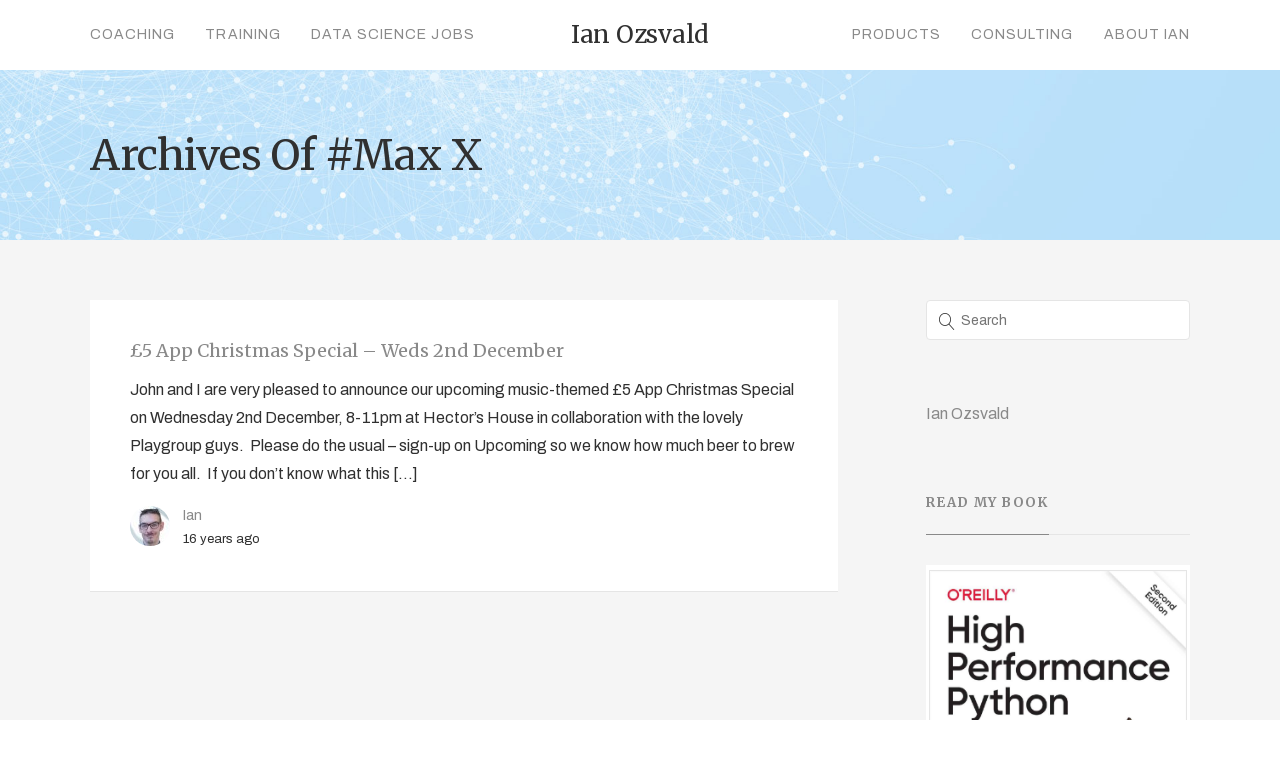

--- FILE ---
content_type: text/html; charset=UTF-8
request_url: https://ianozsvald.com/tag/max-x/
body_size: 9761
content:

<!DOCTYPE html>
<html lang="en-US" prefix="og: http://ogp.me/ns# fb: http://ogp.me/ns/fb# website: http://ogp.me/ns/website#">
	<head>
		<meta charset="UTF-8">
		<title>Max X &#8211; Entrepreneurial Geekiness</title>
<meta name='robots' content='max-image-preview:large' />
<!-- Speed of this site is optimised by WP Performance Score Booster plugin v2.2.1 - https://dipakgajjar.com/wp-performance-score-booster/ -->
<link rel='dns-prefetch' href='//fonts.googleapis.com' />
<link rel='dns-prefetch' href='//s.w.org' />
<link rel="alternate" type="application/rss+xml" title="Entrepreneurial Geekiness &raquo; Feed" href="https://ianozsvald.com/feed/" />
<link rel="alternate" type="application/rss+xml" title="Entrepreneurial Geekiness &raquo; Comments Feed" href="https://ianozsvald.com/comments/feed/" />
<link rel="alternate" type="application/rss+xml" title="Entrepreneurial Geekiness &raquo; Max X Tag Feed" href="https://ianozsvald.com/tag/max-x/feed/" />
		<script type="text/javascript">
			window._wpemojiSettings = {"baseUrl":"https:\/\/s.w.org\/images\/core\/emoji\/13.0.1\/72x72\/","ext":".png","svgUrl":"https:\/\/s.w.org\/images\/core\/emoji\/13.0.1\/svg\/","svgExt":".svg","source":{"concatemoji":"https:\/\/ianozsvald.com\/wp-includes\/js\/wp-emoji-release.min.js"}};
			!function(e,a,t){var n,r,o,i=a.createElement("canvas"),p=i.getContext&&i.getContext("2d");function s(e,t){var a=String.fromCharCode;p.clearRect(0,0,i.width,i.height),p.fillText(a.apply(this,e),0,0);e=i.toDataURL();return p.clearRect(0,0,i.width,i.height),p.fillText(a.apply(this,t),0,0),e===i.toDataURL()}function c(e){var t=a.createElement("script");t.src=e,t.defer=t.type="text/javascript",a.getElementsByTagName("head")[0].appendChild(t)}for(o=Array("flag","emoji"),t.supports={everything:!0,everythingExceptFlag:!0},r=0;r<o.length;r++)t.supports[o[r]]=function(e){if(!p||!p.fillText)return!1;switch(p.textBaseline="top",p.font="600 32px Arial",e){case"flag":return s([127987,65039,8205,9895,65039],[127987,65039,8203,9895,65039])?!1:!s([55356,56826,55356,56819],[55356,56826,8203,55356,56819])&&!s([55356,57332,56128,56423,56128,56418,56128,56421,56128,56430,56128,56423,56128,56447],[55356,57332,8203,56128,56423,8203,56128,56418,8203,56128,56421,8203,56128,56430,8203,56128,56423,8203,56128,56447]);case"emoji":return!s([55357,56424,8205,55356,57212],[55357,56424,8203,55356,57212])}return!1}(o[r]),t.supports.everything=t.supports.everything&&t.supports[o[r]],"flag"!==o[r]&&(t.supports.everythingExceptFlag=t.supports.everythingExceptFlag&&t.supports[o[r]]);t.supports.everythingExceptFlag=t.supports.everythingExceptFlag&&!t.supports.flag,t.DOMReady=!1,t.readyCallback=function(){t.DOMReady=!0},t.supports.everything||(n=function(){t.readyCallback()},a.addEventListener?(a.addEventListener("DOMContentLoaded",n,!1),e.addEventListener("load",n,!1)):(e.attachEvent("onload",n),a.attachEvent("onreadystatechange",function(){"complete"===a.readyState&&t.readyCallback()})),(n=t.source||{}).concatemoji?c(n.concatemoji):n.wpemoji&&n.twemoji&&(c(n.twemoji),c(n.wpemoji)))}(window,document,window._wpemojiSettings);
		</script>
		<style type="text/css">
img.wp-smiley,
img.emoji {
	display: inline !important;
	border: none !important;
	box-shadow: none !important;
	height: 1em !important;
	width: 1em !important;
	margin: 0 .07em !important;
	vertical-align: -0.1em !important;
	background: none !important;
	padding: 0 !important;
}
</style>
	<link rel='stylesheet' id='wp-block-library-css'  href='https://ianozsvald.com/wp-includes/css/dist/block-library/style.min.css' type='text/css' media='all' />
<link rel='stylesheet' id='expanding-archives-css'  href='https://ianozsvald.com/wp-content/plugins/expanding-archives/assets/css/expanding-archives.css' type='text/css' media='all' />
<link rel='stylesheet' id='mediaelement-css'  href='https://ianozsvald.com/wp-includes/js/mediaelement/mediaelementplayer-legacy.min.css' type='text/css' media='all' />
<link rel='stylesheet' id='wp-mediaelement-css'  href='https://ianozsvald.com/wp-includes/js/mediaelement/wp-mediaelement.min.css' type='text/css' media='all' />
<link rel='stylesheet' id='bateaux-css'  href='https://ianozsvald.com/wp-content/themes/bateaux/dist/css/main.min.css' type='text/css' media='all' />
<link rel='stylesheet' id='bateaux-custom-css'  href='//ianozsvald.com/wp-content/uploads/style-custom.css' type='text/css' media='all' />
<link rel='stylesheet' id='bateaux-google-fonts-css'  href='//fonts.googleapis.com/css?family=Archivo%3A400%2C400italic%2C700%2C700italic%7CMerriweather%3A400%2C400italic%2C700%2C700italic&#038;subset=cyrillic-ext%2Ccyrillic%2Clatin-ext%2Clatin%2Cvietnamese&#038;ver=5.7.14' type='text/css' media='all' />
<script type='text/javascript' src='https://ianozsvald.com/wp-includes/js/jquery/jquery.min.js' id='jquery-core-js'></script>
<script type='text/javascript' src='https://ianozsvald.com/wp-includes/js/jquery/jquery-migrate.min.js' id='jquery-migrate-js'></script>
<script type='text/javascript' src='https://ianozsvald.com/wp-content/plugins/wp-google-analytics/wp-google-analytics.js' id='wp-google-analytics-js'></script>
<link rel="https://api.w.org/" href="https://ianozsvald.com/wp-json/" /><link rel="alternate" type="application/json" href="https://ianozsvald.com/wp-json/wp/v2/tags/371" /><link rel="EditURI" type="application/rsd+xml" title="RSD" href="https://ianozsvald.com/xmlrpc.php?rsd" />
<link rel="wlwmanifest" type="application/wlwmanifest+xml" href="https://ianozsvald.com/wp-includes/wlwmanifest.xml" /> 
<meta name="generator" content="WordPress 5.7.14" />


<!-- Open Graph data is managed by Alex MacArthur's Complete Open Graph plugin. (v3.4.5) -->
<!-- https://wordpress.org/plugins/complete-open-graph/ -->
<meta property='og:site_name' content='Entrepreneurial Geekiness' />
<meta property='og:url' content='https://ianozsvald.com' />
<meta property='og:locale' content='en_US' />
<meta property='og:description' content='Data Science, PyData London, Springer Spaniels, Coffee' />
<meta property='og:title' content='Entrepreneurial Geekiness' />
<meta property='og:type' content='website' />
<meta property='og:image' content='https://ianozsvald.com/wp-content/uploads/2018/02/btx-placeholder-03-1.jpg' />
<meta property='og:image:width' content='1200' />
<meta property='og:image:height' content='800' />
<meta name='twitter:card' content='summary' />
<meta name='twitter:title' content='Entrepreneurial Geekiness' />
<meta name='twitter:image' content='https://ianozsvald.com/wp-content/uploads/2018/02/btx-placeholder-03-1.jpg' />
<meta name='twitter:description' content='Data Science, PyData London, Springer Spaniels, Coffee' />
<!-- End Complete Open Graph. | 0.0011739730834961s -->

<!-- Start Fluid Video Embeds Style Tag -->
<style type="text/css">
/* Fluid Video Embeds */
.fve-video-wrapper {
    position: relative;
    overflow: hidden;
    height: 0;
    background-color: transparent;
    padding-bottom: 56.25%;
    margin: 0.5em 0;
}
.fve-video-wrapper iframe,
.fve-video-wrapper object,
.fve-video-wrapper embed {
    position: absolute;
    display: block;
    top: 0;
    left: 0;
    width: 100%;
    height: 100%;
}
.fve-video-wrapper a.hyperlink-image {
    position: relative;
    display: none;
}
.fve-video-wrapper a.hyperlink-image img {
    position: relative;
    z-index: 2;
    width: 100%;
}
.fve-video-wrapper a.hyperlink-image .fve-play-button {
    position: absolute;
    left: 35%;
    top: 35%;
    right: 35%;
    bottom: 35%;
    z-index: 3;
    background-color: rgba(40, 40, 40, 0.75);
    background-size: 100% 100%;
    border-radius: 10px;
}
.fve-video-wrapper a.hyperlink-image:hover .fve-play-button {
    background-color: rgba(0, 0, 0, 0.85);
}
.fve-max-width-wrapper{
    max-width: 720px;
    margin-left: auto;
    margin-right: auto;
}
@media screen and (max-device-width: 768px) {
    .fve-video-wrapper iframe, .fve-video-wrapper object, .fve-video-wrapper embed { display: none; }
    .fve-video-wrapper a.hyperlink-image { display: block; }
}
</style>
<!-- End Fluid Video Embeds Style Tag -->
<style>:root {
			--lazy-loader-animation-duration: 300ms;
		}
		  
		.lazyload {
	display: block;
}

.lazyload,
        .lazyloading {
			opacity: 0;
		}


		.lazyloaded {
			opacity: 1;
			transition: opacity 300ms;
			transition: opacity var(--lazy-loader-animation-duration);
		}.lazyloading {
	color: transparent;
	opacity: 1;
	transition: opacity 300ms;
	transition: opacity var(--lazy-loader-animation-duration);
	background: url("data:image/svg+xml,%3Csvg%20width%3D%2244%22%20height%3D%2244%22%20xmlns%3D%22http%3A%2F%2Fwww.w3.org%2F2000%2Fsvg%22%20stroke%3D%22%23333333%22%3E%3Cg%20fill%3D%22none%22%20fill-rule%3D%22evenodd%22%20stroke-width%3D%222%22%3E%3Ccircle%20cx%3D%2222%22%20cy%3D%2222%22%20r%3D%221%22%3E%3Canimate%20attributeName%3D%22r%22%20begin%3D%220s%22%20dur%3D%221.8s%22%20values%3D%221%3B%2020%22%20calcMode%3D%22spline%22%20keyTimes%3D%220%3B%201%22%20keySplines%3D%220.165%2C%200.84%2C%200.44%2C%201%22%20repeatCount%3D%22indefinite%22%2F%3E%3Canimate%20attributeName%3D%22stroke-opacity%22%20begin%3D%220s%22%20dur%3D%221.8s%22%20values%3D%221%3B%200%22%20calcMode%3D%22spline%22%20keyTimes%3D%220%3B%201%22%20keySplines%3D%220.3%2C%200.61%2C%200.355%2C%201%22%20repeatCount%3D%22indefinite%22%2F%3E%3C%2Fcircle%3E%3Ccircle%20cx%3D%2222%22%20cy%3D%2222%22%20r%3D%221%22%3E%3Canimate%20attributeName%3D%22r%22%20begin%3D%22-0.9s%22%20dur%3D%221.8s%22%20values%3D%221%3B%2020%22%20calcMode%3D%22spline%22%20keyTimes%3D%220%3B%201%22%20keySplines%3D%220.165%2C%200.84%2C%200.44%2C%201%22%20repeatCount%3D%22indefinite%22%2F%3E%3Canimate%20attributeName%3D%22stroke-opacity%22%20begin%3D%22-0.9s%22%20dur%3D%221.8s%22%20values%3D%221%3B%200%22%20calcMode%3D%22spline%22%20keyTimes%3D%220%3B%201%22%20keySplines%3D%220.3%2C%200.61%2C%200.355%2C%201%22%20repeatCount%3D%22indefinite%22%2F%3E%3C%2Fcircle%3E%3C%2Fg%3E%3C%2Fsvg%3E") no-repeat;
	background-size: 2em 2em;
	background-position: center center;
}

.lazyloaded {
	animation-name: loaded;
	animation-duration: 300ms;
	animation-duration: var(--lazy-loader-animation-duration);
	transition: none;
}

@keyframes loaded {
	from {
		opacity: 0;
	}

	to {
		opacity: 1;
	}
}</style><noscript><style>.lazyload { display: none; } .lazyload[class*="lazy-loader-background-element-"] { display: block; opacity: 1; }</style></noscript><link rel="icon" type="image/x-icon" href="/" /><meta name="viewport" content="width=device-width, initial-scale=1.0"><!--[if lte IE 9]><style type="text/css">.btx-opacity1 { opacity: 1; }</style><![endif]-->		<style type="text/css" id="wp-custom-css">
			.btx-footer {
    background-color: #292f33 !important;
}

/* speaker deck */

.container {
    background-color: red;
    width: 100%;
    padding-top: 100%; /* 1:1 Aspect Ratio */
    position: relative; /* If you want text inside of it */
}

/* If you want text inside of the container */
.iframe {
    position: absolute;
    top: 0;
    left: 0;
    bottom: 0;
    right: 0;
}

iframe {
     max-width: 100%;
}

/* book hover & scale */

#media_image-5 a .mybook,
#media_image-3 a .mybook,
#media_image-4 a .mybook,
#media_image-10 a .mybook,
.mylogo{
    border: 1px solid #e5e5e5;
    transition: all .2s ease-in-out;
}

#media_image-5 a:hover .mybook,
#media_image-3 a:hover .mybook,
#media_image-4 a:hover .mybook,
#media_image-10 a:hover .mybook{
    box-shadow: 10px 10px 10px #e1e1e1;
    transform: scale(1.05) rotate(5deg);
    transition: all 0.3s ease-in-out 0s;
}

.mylogo:hover{
    transform: scale(1.05) rotate(5deg);
    transition: all 0.3s ease-in-out 0s;
}

/* hero button rollover */

.btx-button--fill.btx-button-hover--inverse>.btnx:hover, .btx-button.btx-button--border.btx-button-hover--brand>.btnx:hover {
    background-color: #bb4c9e !important;
    color: white;
}

#home-icons .btx-feature-title { 
    margin-bottom: 5px;
}
#home-icons a:hover { 
    transform: scale(1.15);
    transition: all 0.3s ease-in-out 0s;
}


/* sidebar years */

.expanding-archives-section {
    margin-bottom: 30px;
    border-color: #e5e5e5;
    border-bottom: 1px solid;
}
.expanding-archives-title {
    font-family: 'Merriweather', sans-serif;
    font-weight: 700;
    display: inline-block;
    padding-bottom: 20px;
    line-height: inherit;
    margin-bottom: -1px;
    border-bottom: 1px solid;
    letter-spacing: .1em;
    color: #303030;
    background-color: transparent;
}
.expanding-archives-title a {
    padding: 0;
}

/* sort blogroll homepage */

.btx-filter-list {
    margin: 0 !important;
    padding: 0 !important;
    margin-top: 9px !important;
}

.btx-entry-body-content {
    padding: 40px;
}

@media screen and (max-width: 400px) {
    .btx-filter-list {
        margin-top: 36px !important;
    }
    .btx-entry-body-content {
        padding: 20px;
    }
}

.btx-filter-list a {
    max-width: 400px;
    padding: 12px 15px 11px 15px !important;
    border-radius: 4px;
    margin-right: 6px !important;
    font-size: 14px;
    color: #303030;
    background-color: #ffffff;
    border-color: #e5e5e5;
    height: 40px;
    line-height: 1.78571;
    border-width: 1px;
    border-style: solid;
    font-family: 'Archivo', sans-serif;
    text-transform: capitalize;
}

.btx-filter-list .active {
     border: 1px solid #3e6bb6;
}
.btx-filter-list a.active {
    color: #3e6bb6;
}

.btx-filter-list a:hover {
    background-color: #bb4c9e;
    color: white;
    border: 1px solid #bb4c9e;
}

/* about page */

@media screen and (max-width: 767px) {
    #post-3420 > div > div > div > div.btx-section-wrapper > div > div > div.btx-col-9 > div.btx-item.js-item-feature.btx-feature.btx-feature--top.about-icons.btx-center-align > div > div > div {
        width: 50% !important;
    }
}

/* post formatting */

pre {
    background-color: white;
}

.btx-post .btx-post-title {
    color: #555;
}

.btx-list--medium.btx-blog--list .btx-entry-body,
.btx-archive--list.btx-list--medium .btx-entry-body{
    width: 100% !important;
}

.btx-entry-excerpt a {
    color: #3e6bb6;
    padding: 1px 2px 0px;
    border-bottom: 1px solid #d0e1ff;
}

.btx-entry-excerpt a:hover {
    color: #b50084;
    background-color: #ffeffa;
    border-bottom: 1px solid transparent;
}

.btx-entry-body p {
    padding: 5px 0;
}

/* quotes */

.btx-testimonial-item-inner {
    padding: 40px 5%;
}

blockquote {
    margin: 20px 10px;
    line-height: 1.5;
    font-size: 20px;
}

/* page body */

.btx-section-wrapper {
    padding-top: 64px;
}
		</style>
		<style id='custom-css-pro'>.line-height-h3 h3 {
    line-height: 34px !important;
}

.reverse-list .btx-feature-content {
    -moz-transform: rotate(180deg);
    -webkit-transform: rotate(180deg);
    transform: rotate(180deg);
}
.reverse-list .btx-feature-content > div {
    -moz-transform: rotate(-180deg);
    -webkit-transform: rotate(-180deg);
    transform: rotate(-180deg);
}</style>	</head>

	

<body class="archive tag tag-max-x tag-371 btx-layout btx-layout--wide btx-layout-responsive btx-layout--topnav btx-layout--topnav-inline btx-layout--fixednav" data-scheme="light" data-layout="wide" data-arrow_style="ln-arrow" data-arrow_background="square">
		
	<div class="btx-wrapper btx-p-bg-bg">

		
			
			<header class="btx-header" data-transparent="" data-height="70">
				
															
<nav class="btx-navbar btx-navbar--inline btx-light-scheme btx-highlight-fade btx-navbar-dropdown-dark-scheme btx-navbar--inline--outer btx-navbar--small" data-height="70" data-style="inline" data-fixed="true" data-height_fixed="60" data-autohide="true" data-transition="custom-change" data-transition_point="1">
	<div class="btx-container">
		<div class="btx-navbar-content-wrapper">
			<ul id="menu-main" class="btx-navbar-nav btx-menu btx-menu-inline-left"><li  id="menu-item-3414" class="menu-item menu-item-type-post_type menu-item-object-page menu-item-3414"><a href="https://ianozsvald.com/coaching/">Coaching</a></li><li  id="menu-item-3415" class="menu-item menu-item-type-post_type menu-item-object-page menu-item-has-children menu-item-3415"><a href="https://ianozsvald.com/training/">Training</a><ul class="sub-menu btx-s-bg-bg"><li  id="menu-item-3948" class="menu-item menu-item-type-post_type menu-item-object-page menu-item-3948"><a href="https://ianozsvald.com/training/software-engineering-for-data-scientists/">Software Engineering for Data Scientists</a></li><li  id="menu-item-3949" class="menu-item menu-item-type-post_type menu-item-object-page menu-item-3949"><a href="https://ianozsvald.com/training/successful-data-science-projects/">Successful Data Science Projects</a></li><li  id="menu-item-3950" class="menu-item menu-item-type-post_type menu-item-object-page menu-item-3950"><a href="https://ianozsvald.com/training/higher-performance-python/">Higher Performance Python</a></li></ul></li><li  id="menu-item-3416" class="menu-item menu-item-type-post_type menu-item-object-page menu-item-3416"><a href="https://ianozsvald.com/data-science-jobs/">Data Science Jobs</a></li></ul><ul class="btx-navbar-nav btx-menu btx-menu-inline-right"><li  id="menu-item-3445" class="menu-item menu-item-type-post_type menu-item-object-page menu-item-3445"><a href="https://ianozsvald.com/products/">Products</a></li><li  id="menu-item-3444" class="menu-item menu-item-type-post_type menu-item-object-page menu-item-3444"><a href="https://ianozsvald.com/consulting/">Consulting</a></li><li  id="menu-item-3424" class="menu-item menu-item-type-post_type menu-item-object-page menu-item-3424"><a href="https://ianozsvald.com/about-me/">About Ian</a></li></ul>
			
			<div class="btx-navbar-header">
				<a class="btx-navbar-brand" href="https://ianozsvald.com">

											<span class="btx-navbar-logo btx-navbar-logo--text">Ian Ozsvald</span>
					
									</a>
			</div>
		</div>
	</div>
</nav>
										<div class="btx-header-widgets btx-left-alignment btx-light-scheme">
						<div class="btx-header-widgets-content">
							<div class="btx-container">
								<div class="btx-row">

																			<div class="btx-header-widgets-column btx-p-border-border btx-col-3">
																					</div>
																			<div class="btx-header-widgets-column btx-p-border-border btx-col-3">
																					</div>
																			<div class="btx-header-widgets-column btx-p-border-border btx-col-3">
																					</div>
																			<div class="btx-header-widgets-column btx-p-border-border btx-col-3">
																					</div>
																	</div>
							</div>
						</div>
					</div>
													
<nav class="btx-navbar--mobile btx-navbar--mobile--full btx-navbar--minimal btx-navbar--minimal--full btx-light-scheme" data-height="60" data-fixed="true" data-autohide="true" data-transition="custom-change" data-transition_point="1">
	<div class="btx-container">
		<div class="btx-navbar-content-wrapper">
			<div class="btx-navbar-header">
				<a class="btx-navbar-brand" href="https://ianozsvald.com">

					
													<span class="btx-navbar-logo btx-navbar-logo--text">Ian Ozsvald</span>
						
					
									</a>
			</div>

			
							<a class="btx-collapsed-button" href="#" data-target=".btx-collapsed-menu">
					<span class="btx-lines"></span>
				</a>
									<div class="btx-collapsed-menu btx-collapsed-menu--full btx-p-bg-bg">
						<div class="btx-collapsed-menu-inner">
							<ul id="menu-main-1" class="btx-navbar-nav btx-menu"><li  class="menu-item menu-item-type-post_type menu-item-object-page menu-item-3414"><a href="https://ianozsvald.com/coaching/">Coaching</a></li><li  class="menu-item menu-item-type-post_type menu-item-object-page menu-item-has-children menu-item-3415"><a href="https://ianozsvald.com/training/">Training</a><ul class="sub-menu btx-s-bg-bg"><li  class="menu-item menu-item-type-post_type menu-item-object-page menu-item-3948"><a href="https://ianozsvald.com/training/software-engineering-for-data-scientists/">Software Engineering for Data Scientists</a></li><li  class="menu-item menu-item-type-post_type menu-item-object-page menu-item-3949"><a href="https://ianozsvald.com/training/successful-data-science-projects/">Successful Data Science Projects</a></li><li  class="menu-item menu-item-type-post_type menu-item-object-page menu-item-3950"><a href="https://ianozsvald.com/training/higher-performance-python/">Higher Performance Python</a></li></ul></li><li  class="menu-item menu-item-type-post_type menu-item-object-page menu-item-3416"><a href="https://ianozsvald.com/data-science-jobs/">Data Science Jobs</a></li><li  class="menu-item menu-item-type-post_type menu-item-object-page menu-item-3445"><a href="https://ianozsvald.com/products/">Products</a></li><li  class="menu-item menu-item-type-post_type menu-item-object-page menu-item-3444"><a href="https://ianozsvald.com/consulting/">Consulting</a></li><li  class="menu-item menu-item-type-post_type menu-item-object-page menu-item-3424"><a href="https://ianozsvald.com/about-me/">About Ian</a></li></ul>						</div>
					</div>
									</div>
	</div>
</nav>
							</header>

		

<div class="btx-content btx-content--with-header">
	<div class="btx-content-wrapper">
		
		<header class="btx-content-header btx-page-title btx-page-title--top btx-left-align js-dynamic-navbar btx-page-title--default" data-role="header">
		<div class="btx-background" data-type="image" data-parallaxspeed="0" data-contentfade="" data-mobileparallax=""><div class="btx-background-wrapper"><div class="btx-background-inner" ></div></div><div class="btx-background-overlay btx-s-bg-bg"></div></div>
		
					<div class="btx-container">
				<div class="btx-page-title-wrapper">

										<div class="btx-page-title-content btx-s-text-color" >
													<h1>Archives of #Max X</h1>
						
											</div>
				</div>
			</div>
		
		
	</header>
		<div class="btx-container js-dynamic-navbar">
			<main id="main" class="btx-main btx-archive btx-archive--list btx-item js-item-archive btx-left-align btx-list--medium btx-left">
				
	<div class="btx-archive-content">
								
<article class="btx-entry btx-entry--columnist post-683 post type-post status-publish format-standard hentry category-life category-projectbrightonblogs category-sussexdigital category-5pound-app-meet tag-birth-of-the-internet tag-blurb tag-christmas tag-christmas-special tag-collaboration tag-december-8 tag-delisle tag-different-life tag-digital-creations tag-fruition tag-gt-3 tag-hector tag-hectors-house tag-hume tag-internet-music tag-iphone tag-iphones tag-jim-purbrick tag-matias tag-max-williams tag-max-x tag-midi-controller tag-music-boom tag-music-game tag-playgroup tag-radio-and-tv tag-second-life tag-solar-records tag-theremin tag-toby-cole tag-tweets tag-upcoming-music tag-watson tag-yahoo tag-yahoo-x">
	<div class="btx-entry-inner btx-with-border">
		
					<div class="btx-entry-body">
				<div class="btx-entry-body-inner">
					<div class="btx-entry-body-wrapper">
						<div class="btx-entry-body-content">
							
																									
																	<h4 class="btx-entry-title btx-s-text-color btx-secondary-font">
										<a href="https://ianozsvald.com/2009/11/11/5-app-christmas-special-weds-2nd-december-hectors-house/">£5 App Christmas Special &#8211; Weds 2nd December</a>
									</h4>
								
																																						<div class="btx-entry-excerpt">John and I are very pleased to announce our upcoming music-themed £5 App Christmas Special on Wednesday 2nd December, 8-11pm at Hector&#8217;s House in collaboration with the lovely Playgroup guys.  Please do the usual &#8211; sign-up on Upcoming so we know how much beer to brew for you all.  If you don&#8217;t know what this [&hellip;]</div>
																											
								
								
																	<div class="btx-entry-meta btx-s-text-color btx-primary-font">
																					<div class="btx-entry-meta-avatar btx-image--circle">
												<noscript><img alt src="https://secure.gravatar.com/avatar/3d644406158b4d440111903db1f62622?s=40&#038;d=mm&#038;r=g" srcset="https://secure.gravatar.com/avatar/3d644406158b4d440111903db1f62622?s=80&#038;d=mm&#038;r=g 2x" class="avatar avatar-40 photo" height="40" width="40"></noscript><img alt src="data:image/svg+xml,%3Csvg%20xmlns%3D%22http%3A%2F%2Fwww.w3.org%2F2000%2Fsvg%22%20viewBox%3D%220%200%2040%2040%22%3E%3C%2Fsvg%3E" srcset="data:image/svg+xml,%3Csvg%20xmlns%3D%22http%3A%2F%2Fwww.w3.org%2F2000%2Fsvg%22%20viewBox%3D%220%200%2040%2040%22%3E%3C%2Fsvg%3E 40w" class="avatar avatar-40 photo lazyload" height="40" width="40" data-srcset="https://secure.gravatar.com/avatar/3d644406158b4d440111903db1f62622?s=80&#038;d=mm&#038;r=g 2x" data-src="https://secure.gravatar.com/avatar/3d644406158b4d440111903db1f62622?s=40&#038;d=mm&#038;r=g">											</div>
										
																					<div class="btx-entry-meta-body">
																									<div class="btx-entry-author"><a href="https://ianozsvald.com/author/me/" title="Posts by Ian" rel="author">Ian</a></div>
												
																									<div class="btx-entry-date btx-p-text-color">16 years ago</div>
																							</div>
																			</div>
								
													</div>
					</div>
				</div>
			</div>
			</div>
</article>
			</div>

	
				</main>

			

	<aside class="btx-sidebar btx-right btx-sidebar--default">
				<div class="btx-widgets">
							<ul class="btx-widgets-list">
					<li id="search-9" class="widget widget_search"><form role="search" method="get" action="https://ianozsvald.com/">
	<div class="btx-search-form">
		<input type="text" value="" placeholder="Search" name="s" />
	</div>
</form>
</li>
<li id="custom_html-2" class="widget_text widget widget_custom_html"><div class="textwidget custom-html-widget"><div class="LI-profile-badge"  data-version="v1" data-size="medium" data-locale="en_US" data-type="vertical" data-theme="light" data-vanity="ianozsvald"><a class="LI-simple-link" href='https://uk.linkedin.com/in/ianozsvald?trk=profile-badge'>Ian Ozsvald</a></div>
<script type="text/javascript" src="https://platform.linkedin.com/badges/js/profile.js" async defer></script></div></li>
<li id="media_image-5" class="widget widget_media_image"><div class="btx-heading btx-heading--default btx-heading--underline btx-p-border-border btx-s-text-border"><h3 class="btx-heading-text  btx-s-text-color">Read my book</h3></div><figure style="width: 301px" class="wp-caption alignnone"><a href="https://www.amazon.com/High-Performance-Python-Performant-Programming-ebook/dp/B087YTVL8F/ref=sr_1_1?crid=2TWHW4LRAIEP6&#038;dchild=1&#038;keywords=high+performance+python&#038;qid=1590482442&#038;sprefix=high+performance+pyt%2Caps%2C232&#038;sr=8-1" target="_blank" rel="noopener"><img width="301" height="395" src="https://ianozsvald.com/wp-content/uploads/2020/12/chrome_CkWt78tonV.png" class="image wp-image-3918 mybook attachment-full size-full" alt="Oreilly High Performance Python by Micha Gorelick &amp; Ian Ozsvald" style="max-width: 100%; height: auto;" srcset="https://ianozsvald.com/wp-content/uploads/2020/12/chrome_CkWt78tonV.png 301w, https://ianozsvald.com/wp-content/uploads/2020/12/chrome_CkWt78tonV-229x300.png 229w" sizes="(max-width: 301px) 100vw, 301px" /></a><figcaption class="wp-caption-text">Oreilly High Performance Python by Micha Gorelick &amp; Ian Ozsvald</figcaption></figure></li>
				</ul>
					</div>
	</aside>
		</div>
	</div>
</div><!-- #primary -->

<script type='text/javascript'>
	var _gaq = _gaq || [];
	_gaq.push(['_setAccount', 'UA-4524704-1']);
_gaq.push(['_trackPageview']);

	(function() {
		var ga = document.createElement('script'); ga.type = 'text/javascript'; ga.async = true;
		ga.src = ('https:' == document.location.protocol ? 'https://ssl' : 'http://www') + '.google-analytics.com/ga.js';
		var s = document.getElementsByTagName('script')[0]; s.parentNode.insertBefore(ga, s);
	})();
</script>


			<footer class="btx-footer btx-dark-scheme type-footer-bottombar">

									<div class="btx-footer-widgets btx-left-align">
						<div class="btx-container">
							<div class="btx-footer-widgets-content">
								<div class="btx-row">

																														<div class="btx-footer-column btx-p-border-border btx-col-3">
												<div class="btx-widgets">
													<ul class="btx-widgets-list">
														<li id="nav_menu-4" class="widget widget_nav_menu"><div class="btx-heading btx-heading--default btx-heading--underline btx-p-border-border btx-s-text-border"><h3 class="btx-heading-text  btx-s-text-color">Navigation</h3></div><ul id="menu-main-2" class="btx-menu"><li  class="menu-item menu-item-type-post_type menu-item-object-page menu-item-3414"><a href="https://ianozsvald.com/coaching/">Coaching</a></li><li  class="menu-item menu-item-type-post_type menu-item-object-page menu-item-has-children menu-item-3415"><a href="https://ianozsvald.com/training/">Training</a><ul class="sub-menu btx-s-bg-bg"><li  class="menu-item menu-item-type-post_type menu-item-object-page menu-item-3948"><a href="https://ianozsvald.com/training/software-engineering-for-data-scientists/">Software Engineering for Data Scientists</a></li><li  class="menu-item menu-item-type-post_type menu-item-object-page menu-item-3949"><a href="https://ianozsvald.com/training/successful-data-science-projects/">Successful Data Science Projects</a></li><li  class="menu-item menu-item-type-post_type menu-item-object-page menu-item-3950"><a href="https://ianozsvald.com/training/higher-performance-python/">Higher Performance Python</a></li></ul></li><li  class="menu-item menu-item-type-post_type menu-item-object-page menu-item-3416"><a href="https://ianozsvald.com/data-science-jobs/">Data Science Jobs</a></li><li  class="menu-item menu-item-type-post_type menu-item-object-page menu-item-3445"><a href="https://ianozsvald.com/products/">Products</a></li><li  class="menu-item menu-item-type-post_type menu-item-object-page menu-item-3444"><a href="https://ianozsvald.com/consulting/">Consulting</a></li><li  class="menu-item menu-item-type-post_type menu-item-object-page menu-item-3424"><a href="https://ianozsvald.com/about-me/">About Ian</a></li></ul></li>
													</ul>
												</div>
											</div>
																																								<div class="btx-footer-column btx-p-border-border btx-col-3">
												<div class="btx-widgets">
													<ul class="btx-widgets-list">
														<li id="bateaux_widget_post-2" class="widget btx-widget btx-widget-blog"><div class="btx-heading btx-heading--default btx-heading--underline btx-p-border-border btx-s-text-border"><h3 class="btx-heading-text  btx-s-text-color">Recent Posts</h3></div><div class="btx-widget-item no-media-img"><a href="https://ianozsvald.com/?post_type=post&#038;p=3991" class="btx-media btx-p-border-border btx-media-flag btx-left-align"><div class="btx-widget-body btx-media-body"><div class="btx-widget-title">Leadership discussion session at PyDataLondon 2024</div><div class="btx-widget-category">Data science, pydata, RebelAI</div></div></a><a href="https://ianozsvald.com/?post_type=post&#038;p=3988" class="btx-media btx-p-border-border btx-media-flag btx-left-align"><div class="btx-widget-body btx-media-body"><div class="btx-widget-title">What I&#8217;ve been up to since 2022</div><div class="btx-widget-category">pydata, Python</div></div></a><a href="https://ianozsvald.com/?post_type=post&#038;p=3972" class="btx-media btx-p-border-border btx-media-flag btx-left-align"><div class="btx-widget-body btx-media-body"><div class="btx-widget-title">Upcoming discussion calls for Team Structure and Buidling a Backlog for data science leads</div><div class="btx-widget-category">Data science, pydata, Python</div></div></a></div></li>
													</ul>
												</div>
											</div>
																																								<div class="btx-footer-column btx-p-border-border btx-col-3">
												<div class="btx-widgets">
													<ul class="btx-widgets-list">
														<li id="text-4" class="widget widget_text"><div class="btx-heading btx-heading--default btx-heading--underline btx-p-border-border btx-s-text-border"><h3 class="btx-heading-text  btx-s-text-color">About Ian</h3></div>			<div class="textwidget">Ian provides interim Chief Data Science consulting, team coaching, product licensing and IP development using the Python data science (“PyData”) stack.
<br /><br />
<span class="twf twf-envelope" ></span>&nbsp;&nbsp; Ian[at]MorConsulting.com</div>
		</li>
													</ul>
												</div>
											</div>
																																								<div class="btx-footer-column btx-p-border-border btx-col-3">
												<div class="btx-widgets">
													<ul class="btx-widgets-list">
														<li id="bateaux_widget_html-2" class="widget btx-widget btx-widget-html"><a class="twitter-timeline" data-width="300" data-height="320" data-theme="dark" data-link-color="#2B7BB9" href="https://twitter.com/ianozsvald?ref_src=twsrc%5Etfw">Tweets by ianozsvald</a> <script async src="https://platform.twitter.com/widgets.js" charset="utf-8"></script></li>
													</ul>
												</div>
											</div>
																			
								</div>
							</div>
						</div>
					</div>
				
									<div class="btx-bottombar btx-p-border-border">
						<div class="btx-container">
							<div class="btx-bottombar-content btx-p-border-border">

																											<div class="btx-widgets left">

																							<div class="widget btx-widget-text">© 2018 Ian Ozsvald. All rights reserved.</div>
											
											
											
										</div>
																																				<div class="btx-widgets right">

											
											
																							<div class="widget btx-widget-social">
													<div class="btx-social btx-social--fill">
														<div class="btx-social-inner">
																													</div>
													</div>
												</div>
											
										</div>
																																		
							</div>
						</div>
					</div>
				
			</footer>

		</div>
		<script type='text/javascript' src='https://ianozsvald.com/wp-includes/js/comment-reply.min.js' id='comment-reply-js'></script>
<script type='text/javascript' id='mediaelement-core-js-before'>
var mejsL10n = {"language":"en","strings":{"mejs.download-file":"Download File","mejs.install-flash":"You are using a browser that does not have Flash player enabled or installed. Please turn on your Flash player plugin or download the latest version from https:\/\/get.adobe.com\/flashplayer\/","mejs.fullscreen":"Fullscreen","mejs.play":"Play","mejs.pause":"Pause","mejs.time-slider":"Time Slider","mejs.time-help-text":"Use Left\/Right Arrow keys to advance one second, Up\/Down arrows to advance ten seconds.","mejs.live-broadcast":"Live Broadcast","mejs.volume-help-text":"Use Up\/Down Arrow keys to increase or decrease volume.","mejs.unmute":"Unmute","mejs.mute":"Mute","mejs.volume-slider":"Volume Slider","mejs.video-player":"Video Player","mejs.audio-player":"Audio Player","mejs.captions-subtitles":"Captions\/Subtitles","mejs.captions-chapters":"Chapters","mejs.none":"None","mejs.afrikaans":"Afrikaans","mejs.albanian":"Albanian","mejs.arabic":"Arabic","mejs.belarusian":"Belarusian","mejs.bulgarian":"Bulgarian","mejs.catalan":"Catalan","mejs.chinese":"Chinese","mejs.chinese-simplified":"Chinese (Simplified)","mejs.chinese-traditional":"Chinese (Traditional)","mejs.croatian":"Croatian","mejs.czech":"Czech","mejs.danish":"Danish","mejs.dutch":"Dutch","mejs.english":"English","mejs.estonian":"Estonian","mejs.filipino":"Filipino","mejs.finnish":"Finnish","mejs.french":"French","mejs.galician":"Galician","mejs.german":"German","mejs.greek":"Greek","mejs.haitian-creole":"Haitian Creole","mejs.hebrew":"Hebrew","mejs.hindi":"Hindi","mejs.hungarian":"Hungarian","mejs.icelandic":"Icelandic","mejs.indonesian":"Indonesian","mejs.irish":"Irish","mejs.italian":"Italian","mejs.japanese":"Japanese","mejs.korean":"Korean","mejs.latvian":"Latvian","mejs.lithuanian":"Lithuanian","mejs.macedonian":"Macedonian","mejs.malay":"Malay","mejs.maltese":"Maltese","mejs.norwegian":"Norwegian","mejs.persian":"Persian","mejs.polish":"Polish","mejs.portuguese":"Portuguese","mejs.romanian":"Romanian","mejs.russian":"Russian","mejs.serbian":"Serbian","mejs.slovak":"Slovak","mejs.slovenian":"Slovenian","mejs.spanish":"Spanish","mejs.swahili":"Swahili","mejs.swedish":"Swedish","mejs.tagalog":"Tagalog","mejs.thai":"Thai","mejs.turkish":"Turkish","mejs.ukrainian":"Ukrainian","mejs.vietnamese":"Vietnamese","mejs.welsh":"Welsh","mejs.yiddish":"Yiddish"}};
</script>
<script type='text/javascript' src='https://ianozsvald.com/wp-includes/js/mediaelement/mediaelement-and-player.min.js' id='mediaelement-core-js'></script>
<script type='text/javascript' src='https://ianozsvald.com/wp-includes/js/mediaelement/mediaelement-migrate.min.js' id='mediaelement-migrate-js'></script>
<script type='text/javascript' id='mediaelement-js-extra'>
/* <![CDATA[ */
var _wpmejsSettings = {"pluginPath":"\/wp-includes\/js\/mediaelement\/","classPrefix":"mejs-","stretching":"responsive"};
/* ]]> */
</script>
<script type='text/javascript' src='https://ianozsvald.com/wp-includes/js/mediaelement/wp-mediaelement.min.js' id='wp-mediaelement-js'></script>
<script type='text/javascript' src='https://ianozsvald.com/wp-includes/js/hoverIntent.min.js' id='hoverIntent-js'></script>
<script type='text/javascript' src='https://ianozsvald.com/wp-includes/js/jquery/ui/core.min.js' id='jquery-ui-core-js'></script>
<script type='text/javascript' src='https://ianozsvald.com/wp-content/themes/bateaux/dist/js/main-vendors.min.js' id='bateaux-main-vendors-js'></script>
<script type='text/javascript' id='bateaux-js-extra'>
/* <![CDATA[ */
var BateauxOptions = {"ajax_url":"https:\/\/ianozsvald.com\/wp-admin\/admin-ajax.php"};
/* ]]> */
</script>
<script type='text/javascript' src='https://ianozsvald.com/wp-content/themes/bateaux/dist/js/main.min.js' id='bateaux-js'></script>
<script type='text/javascript' id='expanding-archives-frontend-js-extra'>
/* <![CDATA[ */
var expanding_archives = {"ajaxurl":"https:\/\/ianozsvald.com\/wp-admin\/admin-ajax.php","nonce":"f0bffe5445"};
/* ]]> */
</script>
<script type='text/javascript' src='https://ianozsvald.com/wp-content/plugins/expanding-archives/assets/js/expanding-archives.min.js' id='expanding-archives-frontend-js'></script>
<script type='text/javascript' src='https://ianozsvald.com/wp-content/plugins/wp-performance-score-booster/assets/js/preloader.min.js' id='wppsb-preloader-js'></script>
<script type='text/javascript' src='https://ianozsvald.com/wp-content/plugins/lazy-loading-responsive-images/js/lazysizes.min.js' id='lazysizes-js'></script>
<script type='text/javascript' src='https://ianozsvald.com/wp-content/plugins/lazy-loading-responsive-images/js/ls.unveilhooks.min.js' id='lazysizes-unveilhooks-js'></script>
<script type='text/javascript' src='https://ianozsvald.com/wp-includes/js/wp-embed.min.js' id='wp-embed-js'></script>
	</body>
</html>
